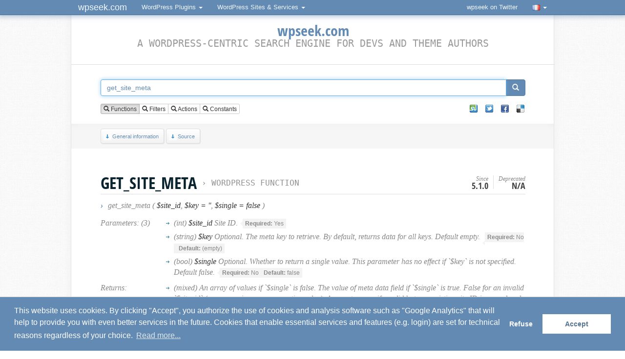

--- FILE ---
content_type: text/html; charset=UTF-8
request_url: https://fr.wpseek.com/function/get_site_meta/
body_size: 6275
content:
<!-- Cached copy - generated Thu, 15 Jan 2026 04:29:28 +0100 CET -->
<!DOCTYPE html>
<html dir="ltr" lang="fr-FR" itemscope itemtype="http://schema.org/ItemPage">
<head>
	<meta charset="utf-8">
	<base href="https://fr.wpseek.com/">
	<link rel="profile" href="http://gmpg.org/xfn/11">
	<meta name="viewport" content="width=device-width, initial-scale=1.0">
	<title>get_site_meta (WordPress Function)</title>
	<link rel="shortcut icon" type="image/x-icon" href="https://fr.wpseek.com/favicon.ico">
	<meta name="generator" content="Brain and fingers">
	<meta name="robots" content="index, follow, noodp">
	<meta name="description" content="Retrieves metadata for a site. WordPress lookup for get_site_meta, a WordPress Function.">
	<meta name="keywords" content="wordpress, wpseek, developer, search, seek, get_post_meta, get_term_meta, get_user_meta, delete_site_meta, get_usermeta">
	
	<meta property="og:site_name" content="wpseek.com">
	<meta property="og:title" content="get_site_meta (WordPress Function)">
	<meta property="og:url" content="https://fr.wpseek.com/function/get_site_meta/">
		<meta property="og:type" content="article">
		<meta property="og:image" content="https://wpseek.com/ava_wpseek.png">
	<meta property="fb:admins" content="100000306262121">
	
	<meta itemprop="name" content="get_site_meta (WordPress Function)">
	<meta itemprop="description" content="Retrieves metadata for a site. WordPress lookup for get_site_meta, a WordPress Function.">
	<meta itemprop="image" content="https://wpseek.com/ava_wpseek.png">
	<meta itemprop="url" content="https://fr.wpseek.com/function/get_site_meta/">

	<link rel="canonical" href="https://fr.wpseek.com/function/get_site_meta/">

	<link rel="alternate" hreflang="en" href="https://wpseek.com/function/get_site_meta/">
	<link rel="alternate" hreflang="de" href="https://de.wpseek.com/function/get_site_meta/">
	<link rel="alternate" hreflang="fr" href="https://fr.wpseek.com/function/get_site_meta/">
	<link rel="alternate" hreflang="nl" href="https://nl.wpseek.com/function/get_site_meta/">
	<link rel="alternate" hreflang="pt" href="https://pt.wpseek.com/function/get_site_meta/">
	<link rel="alternate" hreflang="tr" href="https://tr.wpseek.com/function/get_site_meta/">
	<link rel="alternate" hreflang="zh-CN" href="https://zh.wpseek.com/function/get_site_meta/">

	<link rel="search" type="application/opensearchdescription+xml" title="WPSeek.com" href="https://fr.wpseek.com/wpseek.xml">
	<link rel="stylesheet" type="text/css" media="screen" href="https://fr.wpseek.com/css/styles_1673465564.css">
	<link rel="stylesheet" type="text/css" media="screen" href="https://fr.wpseek.com/css/css3.css">
	
	<script type="text/javascript" src="//fr.wpseek.com/js/jquery.min.js" charset="utf-8"></script>
		
	<script type="text/javascript">
	var gaProperty = 'UA-8032401-1';
	var disableStr = 'ga-disable-' + gaProperty;
	if (document.cookie.indexOf(disableStr + '=true') > -1) {
		window[disableStr] = true;
	}
	function gaOptout() {
		document.cookie = disableStr + '=true; expires=Thu, 31 Dec 2099 23:59:59 UTC; path=/';
		window[disableStr] = true;
		alert('Success! / Erfolg!');
	}
	</script>
</head>
<body>

<nav class="navbar navbar-inverse navbar-fixed-top" role="navigation">
	<div class="container">
		<div class="navbar-header">
			<button type="button" class="navbar-toggle" data-toggle="collapse" data-target="#bs-example-navbar-collapse-1">
				<span class="sr-only">Toggle navigation</span>
				<span class="icon-bar"></span>
				<span class="icon-bar"></span>
				<span class="icon-bar"></span>
			</button>
			<a class="navbar-brand" href="#">wpseek.com</a>
		</div>

		<div class="collapse navbar-collapse" id="bs-example-navbar-collapse-1">
			<ul class="nav navbar-nav">
				<li class="dropdown">
					<a href="#" class="dropdown-toggle" data-toggle="dropdown" id="btn-wpsplugins">WordPress Plugins <span class="caret"></span></a>
					<ul class="dropdown-menu" role="menu" id="list-wpsplugins">
						<li class="dropdown-header">WordPress Plugins</li>
						<li id="wpsplugins"><a href="#">...</a>
						</li>
						<li class="divider"></li>
						<li class="dropdown-header">WordPress-related</li>
						<li><a rel="nofollow" href="https://addons.mozilla.org/en-US/firefox/addon/wordpress-helper/" target="_blank">WordPress Helper</a></li>
						<li><a href="https://fr.wpseek.com/api-js/">jQuery API plugin</a></li>
						<li><a href="https://fr.wpseek.com/ubiquity/">Ubiquity plugin</a></li>
						<li><a rel="nofollow" href="https://wpseek.github.io/sublime-text-2-wpseek" target="_blank">Sublime Text plugin</a></li>
						<li class="divider"></li>
						<li><a href="http://www.schloebe.de/portfolio/" target="_blank" class="more"><strong>More...</strong></a>
						</li>
					</ul>
				</li>
			</ul>
			<ul class="nav navbar-nav">
				<li class="dropdown">
					<a href="#" class="dropdown-toggle" data-toggle="dropdown">WordPress Sites &amp; Services <span class="caret"></span></a>
					<ul class="dropdown-menu" role="menu">
						<li><a href="https://fr.wpseek.com/" target="_blank">wpseek</a></li>
						<li><a href="https://wpseek.com/blog/" target="_blank">wpseek // blog</a></li>
						<li><a href="https://fr.wpseek.com/api/">WordPress API</a></li>
						<li><a href="https://fr.wpseek.com/pluginslugcheck/">Plugin Slug Availability Check</a></li>
						<li><a href="https://fr.wpseek.com/pluginfilecheck/">Plugin Doctor</a></li>
						<li><a href="https://wpworldmap.net/" target="_blank">WordPress World Map</a></li>
					</ul>
				</li>
			</ul>
			<ul class="nav navbar-nav navbar-right">
				<li><a href="https://twitter.com/wpseek" target="_blank">wpseek on Twitter</a></li>
				<li class="divider"></li>
				<li class="dropdown">
					<a href="#" class="dropdown-toggle" data-toggle="dropdown" onmousedown="if( typeof ga !== 'undefined' )ga('send', 'event', 'Links', 'Clicks', 'Language Switch Flag');"><img src="flags/fr.gif" title="Switch language" alt="Switch language" class="flagimg tipsy_s" /> <span class="caret"></span></a>
					<ul class="dropdown-menu" role="menu">
						<li><a class="lang en" href="https://wpseek.com/function/get_site_meta/" title="English (English)"><img src="flags/en.gif" title="English (English)" alt="English (English)" class="flagimg" /> English (English)</a></li>
						<li><a class="lang cn" href="https://zh.wpseek.com/function/get_site_meta/" title="Chinese (Simplified)"><img src="flags/zh.gif" title="Chinese (Simplified)" alt="Chinese (Simplified)" class="flagimg" /> Chinese (Simplified)</a></li>
						<li><a class="lang de" href="https://de.wpseek.com/function/get_site_meta/" title="German (Deutsch)"><img src="flags/de.gif" title="German (Deutsch)" alt="German (Deutsch)" class="flagimg" /> German (Deutsch)</a></li>
						<li><a class="lang fr" href="https://fr.wpseek.com/function/get_site_meta/" title="German (Deutsch)"><img src="flags/fr.gif" title="French (Français)" alt="French (Français)" class="flagimg" /> French (Français)</a></li>
						<li><a class="lang it" href="https://it.wpseek.com/function/get_site_meta/" title="Italian (Italiano)"><img src="flags/it.gif" title="Italian (Italiano)" alt="Italian (Italiano)" class="flagimg" /> Italian (Italiano)</a></li>
						<li><a class="lang nl" href="https://nl.wpseek.com/function/get_site_meta/" title="Dutch (Nederlands)"><img src="flags/nl.gif" title="Dutch (Nederlands)" alt="Dutch (Nederlands)" class="flagimg" /> Dutch (Nederlands)</a></li>
						<li><a class="lang pt" href="https://pl.wpseek.com/function/get_site_meta/" title="Polish (Język polski)"><img src="flags/pl.gif" title="Polish (Język polski)" alt="Polish (Język polski)" class="flagimg" /> Polish (Język polski)</a></li>
						<li><a class="lang pt" href="https://pt.wpseek.com/function/get_site_meta/" title="Portuguese (Português)"><img src="flags/pt.gif" title="Portuguese (Português)" alt="Portuguese (Português)" class="flagimg" /> Portuguese (Português)</a></li>
						<li><a class="lang tr" href="https://tr.wpseek.com/function/get_site_meta/" title="Turkish (Türkçe)"><img src="flags/tr.gif" title="Turkish (Türkçe)" alt="Turkish (Türkçe)" class="flagimg" /> Turkish (Türkçe)</a></li>
					</ul>
				</li>
			</ul>
		</div>
		<!-- /.navbar-collapse -->
	</div>
	<!-- /.container-fluid -->
</nav>

<script type="text/javascript">
jQuery( document ).ready(function() {
	jQuery('#btn-wpsplugins').on('click', function() {
		window.setTimeout(function() {
			if( jQuery('#list-wpsplugins:visible').length > 0 && jQuery('#wpsplugins:visible').length > 0 ) {
				var url = "//www.schloebe.de/api_portfolio.php?cat=wordpress&jsonp_callback=?";
				jQuery.getJSON(url, function(json) {
					var wppluginswrapoutput = '';
					jQuery.each(json.plugins, function(i,plugin) {
						wppluginswrapoutput += '<li><a href="' + encodeURI( plugin.os_script_info_url ) + '" target="_blank">' + plugin.os_script_title + ' v' + plugin.os_script_version + '</a></li>';
					});
					jQuery('#wpsplugins').replaceWith(wppluginswrapoutput);
				});
			}
		}, 200);
	});
});
</script>
<article id="contentwrap">
	<div id="content">
		<div class="inner">
			<header>
				<h1 class="sitetitle"><a class="tipsy_n" title="Home" href="https://fr.wpseek.com" onmousedown="if( typeof ga !== 'undefined' )ga('send', 'event', 'Links', 'Clicks', 'Logo Oben');"><span>wpseek.com</span></a><br />
				<span class="subtitle">A WordPress-centric search engine for devs and theme authors</span></h1>
			</header>
						<!--<div class="infodiv">Did you know that you can use the auto-suggest with <strong>multiple keywords separated by comma</strong>?</div>
			<br style="clear:both;" />-->
						<form action="/" method="post" accept-charset="utf-8" id="wpsearchform" itemprop="potentialAction" itemscope itemtype="http://schema.org/SearchAction">
				<meta itemprop="target" content="https://wpseek.com/function/{s}/" />
				<input type="hidden" name="wpsredirect" id="wpsredirect" value="0" />
				<input type="hidden" name="wpsmansubmit" id="wpsmansubmit" value="1" />
				<input type="hidden" name="wpsearchtermhidden" id="wpsearchtermhidden" value="get_site_meta" />
				<input type="hidden" name="wpssearchtype" id="wpssearchtype" value="0" />
				<div id="searchbar_top" class="fixedsticky">
					<div class="input-group">
						<input type="text" autocomplete="off" itemprop="query-input" required class="form-control" name="s" id="wpsearchterm" value="get_site_meta" placeholder="Enter search term here. You can also search for multiple keywords separated by comma." title="Enter search term here. You can also search for multiple keywords separated by comma." />
						<span class="input-group-btn">
							<button class="btn btn-primary" id="wpsearchsubmit" type="button" onmousedown="if( typeof ga !== 'undefined' )ga('send', 'event', 'Links', 'Clicks', 'Search Submit Button');"><span class="glyphicon glyphicon-search"></span></button>
						</span>
					</div>
				<br class="clear" />
				<div id="searchopts">
					<div class="inner">
						<div id="typeradio">
							<div class="btn-group" data-toggle="buttons">
								<label class="btn btn-default btn-xs active">
									<input type="radio" id="typeradio1" name="typeradio" value="0" checked /> <span class="glyphicon glyphicon-search"></span> Functions								</label>
								<label class="btn btn-default btn-xs">
									<input type="radio" id="typeradio2" name="typeradio" value="1" /> <span class="glyphicon glyphicon-search"></span> Filters								</label>
								<label class="btn btn-default btn-xs">
									<input type="radio" id="typeradio3" name="typeradio" value="2" /> <span class="glyphicon glyphicon-search"></span> Actions								</label>
								<label class="btn btn-default btn-xs">
									<input type="radio" id="typeradio4" name="typeradio" value="3" /> <span class="glyphicon glyphicon-search"></span> Constants								</label>
							</div>
						</div>
						<div id="typecheck">
							<div class="social_box_wrapper"><ul><li><a href="http://www.stumbleupon.com/submit?url=https%3A%2F%2Ffr.wpseek.com%2Ffunction%2Fget_site_meta%2F&amp;title=get_site_meta%20%28WordPress%20Function%29" target="blank"  title="XING"><span>XING</span></a></li><li class="tw-einzeln"><a href="https://twitter.com/intent/tweet?source=webclient&amp;text=get_site_meta%20%28WordPress%20Function%29&amp;url=https%3A%2F%2Ffr.wpseek.com%2Ffunction%2Fget_site_meta%2F&amp;via=wpseek" target="blank" title="Twitter"><span>Twitter</span></a></li><li class="fb-einzeln"><a href="https://www.facebook.com/sharer/sharer.php?u=https%3A%2F%2Ffr.wpseek.com%2Ffunction%2Fget_site_meta%2F&amp;t=get_site_meta%20%28WordPress%20Function%29" target="blank" title="Facebook"><span>Facebook</span></a></li><li class="del-einzeln"><a href="http://del.icio.us/post?url=https%3A%2F%2Ffr.wpseek.com%2Ffunction%2Fget_site_meta%2F&amp;title=get_site_meta%20%28WordPress%20Function%29" target="blank" title="Delicious"><span>Delicious</span></a></li></ul><div class="clear"></div></div>						</div>
						<div class="clear"></div>
					</div>
				</div>
				</div>
								<nav id="overview"><div class="inner">
					<a href="https://fr.wpseek.com/function/get_site_meta/#general" class="button btn_down"><span></span>General information</a>
					<a href="https://fr.wpseek.com/function/get_site_meta/#source" class="button btn_down"><span></span>Source</a>
					<!--<a href="https://fr.wpseek.com/function/get_site_meta/#usageexamples" class="button btn_down"><span></span>Examples</a>-->
					<!--<a href="https://fr.wpseek.com/function/get_site_meta/#googlelinks" class="button btn_down"><span></span>Top Google Results</a>
					<a href="https://fr.wpseek.com/function/get_site_meta/#userdiscussions" class="button btn_down"><span></span>User Discussions</a>
					<a href="https://fr.wpseek.com/function/get_site_meta/#usernotes" class="button btn_down"><span></span>User Notes</a>-->
					<!--<a href="https://m.wpseek.com/" target="_blank" style="float:right;margin:4px 51px 0 0;"><img src="/img/phone_16.png" alt="Mobile version" title="Mobile version" /></a>-->
					<!--<a rel="nofollow" href="https://play.google.com/store/apps/details?id=com.wpseek.mobile" class="button btn_android" target="_blank" onmousedown="if( typeof ga !== 'undefined' )ga('send', 'event', 'Links', 'Clicks', 'Android App Store');" title="Get the wpseek <i>Android</i> app"><span></span>Get the wpseek <i>Android</i> app</a>-->
					<!--<a rel="nofollow" href="https://itunes.apple.com/us/app/wpseek-mobile/id955174173" class="button btn_ios" target="_blank" onmousedown="if( typeof ga !== 'undefined' )ga('send', 'event', 'Links', 'Clicks', 'iOS App Store');" title="Get the wpseek <i>Android</i> app"><span></span>Get the wpseek <i>iOS</i> app</a>-->
					</div></nav>			</form>
		</div>
					</div>




<br />

<section class="component">
	<div class="inner">
		<header itemscope itemtype="https://schema.org/BreadcrumbList"><a id="general" class="wpsanchor"></a><h2 class="functitle" itemprop="itemListElement" itemscope itemtype="https://schema.org/ListItem">get_site_meta<span id="wptypetext">&nbsp;&rsaquo; <a itemprop="item" class="tipsy_e" title="Browse all functions" href="browse/"><span itemprop="name">WordPress Function</span></a></span><meta itemprop="position" content="1" /></h2><div id="versioninfo"><div class="versioninfo">Since<span>5.1.0</span></div><div class="versioninfo">Deprecated<span>n/a</span></div></div><div id="params"><b title="Signature" class="tipsy_e">&rsaquo;</b> get_site_meta ( <span>$site_id<span class="sep">,</span> $key = &#039;&#039;<span class="sep">,</span> $single = false</span> )</div></header><table id="funcinfos"><tr><td class="funcinfos_title">Parameters: (3)</td><td><ul><li><span class="paramtype">(int)</span> <span>$site_id</span> Site ID.<dl><dt><span>Required:</span> Yes</dt><dd></dd></dl></li><li><span class="paramtype">(string)</span> <span>$key</span> Optional. The meta key to retrieve. By default, returns data for all keys. Default empty.<dl><dt><span>Required:</span> No</dt><dd></dd><dt><span>Default:</span> (empty)</dt><dd></dd></dl></li><li><span class="paramtype">(bool)</span> <span>$single</span> Optional. Whether to return a single value. This parameter has no effect if `$key` is not specified. Default false.<dl><dt><span>Required:</span> No</dt><dd></dd><dt><span>Default:</span> false</dt><dd></dd></dl></li></ul></td></tr><tr><td class="funcinfos_title">Returns:</td><td><ul><li>(mixed) An array of values if `$single` is false. The value of meta data field if `$single` is true. False for an invalid `$site_id` (non-numeric, zero, or negative value). An empty array if a valid but non-existing site ID is passed and `$single` is false. An empty string if a valid but non-existing site ID is passed and `$single` is true. Note: Non-serialized values are returned as strings: - false values are returned as empty strings (&#039;&#039;) - true values are returned as &#039;1&#039; - numbers (both integer and float) are returned as strings Arrays and objects retain their original type.</li></ul></td></tr><tr><td class="funcinfos_title">Defined at:</td><td><ul><li><a title="Site API" class="tipsy_e" href="https://fr.wpseek.com/file/wp-includes/ms-site.php/">wp-includes/ms-site.php <span class="glyphicon glyphicon-info-sign"></span></a>, line 1090 <a class="button btn_trac tipsy_ne" target="_blank" href="https://core.trac.wordpress.org/browser/trunk/src/wp-includes/ms-site.php#L1090" title="View source on WP Trac"><span></span></a> <a class="button btn_github tipsy_ne" target="_blank" href="https://github.com/WordPress/WordPress/blob/master/wp-includes/ms-site.php#L1090" title="View source on Github"><span></span></a></li></ul></td></tr><tr><td class="funcinfos_title">Codex:</td><td><ul><li><a href="https://developer.wordpress.org/reference/functions/get_site_meta/" target="_blank" rel="external" class="tipsy_ne">developer.wordpress.org / get_site_meta</a></li></ul></td></tr></table><div id="codexdescwrap" class="codexdescwrap"><p>Retrieves metadata for a site.</p></div><br /><br /><div class="similar">Related Functions: <a href="https://fr.wpseek.com/function/get_post_meta/">get_post_meta</a>, <a href="https://fr.wpseek.com/function/get_term_meta/">get_term_meta</a>, <a href="https://fr.wpseek.com/function/get_user_meta/">get_user_meta</a>, <a href="https://fr.wpseek.com/function/delete_site_meta/">delete_site_meta</a>, <a href="https://fr.wpseek.com/function/get_usermeta/">get_usermeta</a></div>	</div>
</section>

<section class="component">
	<div class="inner">
		<script async src="https://pagead2.googlesyndication.com/pagead/js/adsbygoogle.js?client=ca-pub-1474044472543030"
			crossorigin="anonymous"></script>
		<ins class="adsbygoogle"
			style="display:block; text-align:center;"
			data-ad-layout="in-article"
			data-ad-format="fluid"
			data-ad-client="ca-pub-1474044472543030"
			data-ad-slot="6432908102"></ins>
		<script>
			(adsbygoogle = window.adsbygoogle || []).push({});
		</script>

		<a id="source" class="wpsanchor"></a><h2 class='functitle functitle_fade'>Source <span id='wpcodeversion'></span></h2><div id="codesnippetswrap"><pre class="php">function get_site_meta( $site_id, $key = &#039;&#039;, $single = false ) {
	return get_metadata( &#039;blog&#039;, $site_id, $key, $single );
}</pre></div>	</div>
</section>

<!-- <section class="component">
	<div class="inner">
		<a id="usageexamples" class="wpsanchor"></a><h2 class='functitle functitle_fade'>Examples <span id='wpsniplink'>[ <a href='http://wp-snippets.com/' target='_blank' rel='nofollow'>wp-snippets.com</a> ]</span></h2><div id="usageexampleswrap"></div>	</div>
</section> -->


<div class="clearfix"></div>
	<!--<br /><br />
	<div id="html5badge">
		<a href="http://www.w3.org/html/logo/">
			<img src="http://www.w3.org/html/logo/badge/html5-badge-h-css3-performance-semantics.png" width="197" height="64" alt="HTML5 Powered with CSS3 / Styling, Performance &amp; Integration, and Semantics" title="HTML5 Powered with CSS3 / Styling, Performance &amp; Integration, and Semantics">
		</a>
	</div>-->

	<footer id="footerupdatetime"><strong>Updated:</strong> <time itemprop="dateCreated datePublished dateModified" class="published updated" title="Wed, 14 Jan 2026 09:00:04 +0100" datetime="2026-01-14T09:00:04+01:00" data-title="Wed, 14 Jan 2026 09:00:04 +0100">Wed, 14 Jan 2026 09:00:04 +0100</time></footer></article>

<footer id="footer" itemscope itemtype="http://schema.org/WPFooter">
	<nav class="inner">
		<ul id="footerlinks">
            <li>
                <dl>
                    <dt>About</dt>
                    <dd><a href="https://fr.wpseek.com/about/">About</a></dd>
                    <dd><a href="https://fr.wpseek.com/imprint/">Imprint</a></dd>
                    <dd><a href="https://fr.wpseek.com/privacy/">Privacy Policy</a></dd>
					<dd><a href="https://fr.wpseek.com/browse/">Browse all</a></dd>
                    <dd><a rel="nofollow" href="https://twitter.com/wpseek" target="_blank" onmousedown="if( typeof ga !== 'undefined' )ga('send', 'event', 'Links', 'Klicks', 'Twitter Footer');">wpseek on Twitter</a></dd>
                    <dd><a rel="nofollow" href="https://github.com/wpseek/wpseek-web" target="_blank">Bug reports &amp; Suggestions</a></dd>
                    <!-- <dd><a href="https://fr.wpseek.com/advertise/">Advertise</a></dd> -->
                </dl>
            </li>
            <li>
                <dl>
                    <dt><a rel="nofollow" href="https://fr.wpseek.com/new/">Recently added</a></dt>
                    <dd><a href="https://fr.wpseek.com/function/_block_template_add_skip_link/">_block_template_add_skip_link</a></dd>
<dd><a href="https://fr.wpseek.com/function/wp_register_development_scripts/">wp_register_development_scripts</a></dd>
                </dl>
            </li>
            <li>
                <dl>
                    <dt>Toolbox</dt>
                    <dd><a href="https://fr.wpseek.com/pluginfilecheck/">Plugin Doctor</a></dd>
                    <dd><a href="https://fr.wpseek.com/pluginslugcheck/">Plugin Slug Availability Check</a></dd>
                    <dd><a href="https://fr.wpseek.com/api/">WordPress API</a></dd>
                    <!-- <dd><a rel="nofollow" href="https://play.google.com/store/apps/details?id=com.wpseek.mobile" onmousedown="if( typeof ga !== 'undefined' )ga('send', 'event', 'Links', 'Klicks', 'Android App Store Footer');" target="_blank">Get the wpseek Android app</a></dd> -->
                    <!-- <dd><a rel="nofollow" href="https://itunes.apple.com/us/app/wpseek-mobile/id955174173" onmousedown="if( typeof ga !== 'undefined' )ga('send', 'event', 'Links', 'Klicks', 'iOS App Store Footer');" target="_blank">Get the wpseek iOS app</a></dd> -->
                </dl>
            </li>
            <li>
                <dl>
                    <dt>Do More</dt>
                    <dd><a href="https://fr.wpseek.com/localization/">Localizing wpseek.com</a></dd>
                    <dd><a href="https://fr.wpseek.com/api-js/">jQuery API plugin</a></dd>
                    <dd><a href="https://fr.wpseek.com/ubiquity/">Ubiquity plugin</a></dd>
                    <dd><a rel="nofollow" href="https://wpseek.github.io/sublime-text-2-wpseek" target="_blank">Sublime Text plugin</a></dd>
                </dl>
            </li>
        </ul>
	</nav>
	<div style="clear:both;"></div>
</footer>


	<script type="text/javascript" src="//fr.wpseek.com/js/scripts_1683723377.js"></script>
	<script type='text/javascript'>
	/* <![CDATA[ */
	wpseekL10n = {
		domain: "https://fr.wpseek.com/",
		requestUrl: "/function/get_site_meta/",
		jumpCodexPage: "Jump to Codex Page after submitting the form <em>[click to toggle]</em>",
		jumpResultsPage: "Jump to Results Page after submitting the form <em>[click to toggle]</em>",
		repeatSearch: "Repeat Search ...",
		mandatoryFields: "Please fill out all mandatory fields!",
		linkType: "Function_Reference",
		pageType: "func",
		hookType: "",
		funcName: "get_site_meta",
		funcUrlPattern: "https://fr.wpseek.com/function/%2B%2Bterm%2B%2B/",
		hookUrlPattern: "https://fr.wpseek.com/hook/%2B%2Bterm%2B%2B/",
		constUrlPattern: "https://fr.wpseek.com/constant/%2b%2bterm%2b%2b/"
	}
	/* ]]> */
	</script>

	

</body>
</html>


--- FILE ---
content_type: text/html; charset=utf-8
request_url: https://www.google.com/recaptcha/api2/aframe
body_size: 267
content:
<!DOCTYPE HTML><html><head><meta http-equiv="content-type" content="text/html; charset=UTF-8"></head><body><script nonce="1OALv_vaPmAtMPzkTIrOzg">/** Anti-fraud and anti-abuse applications only. See google.com/recaptcha */ try{var clients={'sodar':'https://pagead2.googlesyndication.com/pagead/sodar?'};window.addEventListener("message",function(a){try{if(a.source===window.parent){var b=JSON.parse(a.data);var c=clients[b['id']];if(c){var d=document.createElement('img');d.src=c+b['params']+'&rc='+(localStorage.getItem("rc::a")?sessionStorage.getItem("rc::b"):"");window.document.body.appendChild(d);sessionStorage.setItem("rc::e",parseInt(sessionStorage.getItem("rc::e")||0)+1);localStorage.setItem("rc::h",'1768962712396');}}}catch(b){}});window.parent.postMessage("_grecaptcha_ready", "*");}catch(b){}</script></body></html>

--- FILE ---
content_type: text/css
request_url: https://fr.wpseek.com/css/css3.css
body_size: 362
content:
html {
	-webkit-font-smoothing: antialiased;
}

#contentwrap a:hover, #contentwrap a:hover span {
	-o-transition: all 0.2s ease-in-out;
	-webkit-transition: all 0.2s ease-in-out;
	-moz-transition: all 0.2s ease-in-out;
	-ms-transition: all 0.2s ease-in-out;
	transition: all 0.2s ease-in-out;
}

#contentwrap {
	-webkit-box-shadow: 0px 0px 15px #eee;
	-moz-box-shadow: 0px 5px 5px #ddd;
	box-shadow: 0px 0px 15px #eee;
}

#content .button, .component .button {
	text-shadow: 0 1px 0 #FFFFFF;
	-moz-border-radius: 4px 4px 4px 4px;
	-moz-box-sizing: content-box;
	-webkit-border-radius: 4px 4px 4px 4px;
	-webkit-box-shadow: 1px 1px 1px #e6e6e6;
	-moz-box-shadow: 1px 1px 1px #e6e6e6;
	box-shadow: 1px 1px 1px #e6e6e6;
	border-radius: 4px 4px 4px 4px;
}

#content .button:hover, .component .button:hover {
	-webkit-box-shadow: 1px 1px 3px #dedede;
	-moz-box-shadow: 1px 1px 3px #dedede;
	box-shadow: 1px 1px 3px #dedede;
}

#startbadges li {
	text-shadow: 0 1px 0 #FFFFFF;
	-moz-border-radius: 4px 4px 4px 4px;
	-moz-box-sizing: content-box;
	-webkit-box-shadow: 1px 1px 1px #e6e6e6;
	-webkit-border-radius: 4px 4px 4px 4px;
	-moz-box-shadow: 1px 1px 1px #e6e6e6;
	box-shadow: 1px 1px 1px #e6e6e6;
	border-radius: 4px 4px 4px 4px;
}

.textboxlist-bit-box {
	-moz-border-radius: 9px;
	-webkit-border-radius: 9px;
	border-radius: 9px;
}

#content #overview, .component #overview, #content #searchcloud, .frame, #content #searchopts {
	
}

/*#content .inner input#wpsearchterm, .component .inner input#wpsearchterm, #content .inner input#wpsearchsubmit, .component .inner input#wpsearchsubmit {
	-webkit-appearance: none;
	-webkit-border-radius: 0px;
}

#content .inner #wpsearchterm::-webkit-input-placeholder {
    line-height: 28px;
    font-family: sans-serif;
    color: #bbb;
    font-size: 12px;
    font-style: italic;
}

#content .inner #wpsearchterm:-moz-placeholder, #content .inner #wpsearchterm::-moz-placeholder {
    font-family: sans-serif;
    color: #999;
    font-size: 13px;
    font-style: italic;
}*/